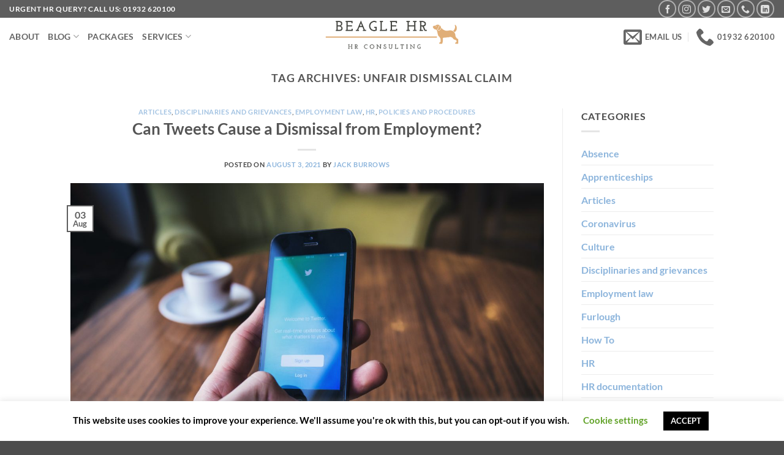

--- FILE ---
content_type: text/plain
request_url: https://www.google-analytics.com/j/collect?v=1&_v=j102&a=2076479985&t=pageview&_s=1&dl=https%3A%2F%2Fbeaglehr.com%2Ftag%2Funfair-dismissal-claim%2F&ul=en-us%40posix&dt=unfair%20dismissal%20claim%20Archives%20-%20Beagle%20HR%20Outsourced%20HR%20Support&sr=1280x720&vp=1280x720&_u=IEBAAEABAAAAACAAI~&jid=1728385603&gjid=2050023373&cid=986811286.1767621727&tid=UA-197103182-1&_gid=969911637.1767621727&_r=1&_slc=1&z=1424590432
body_size: -449
content:
2,cG-HJZT5977ZP